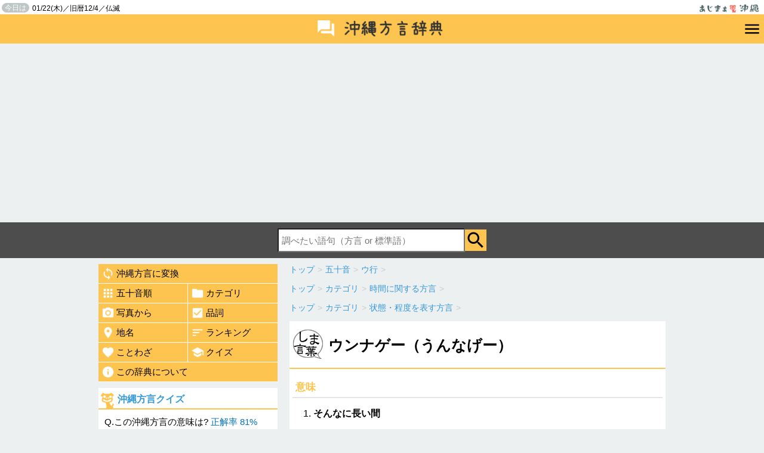

--- FILE ---
content_type: text/html; charset=UTF-8
request_url: https://hougen.ajima.jp/e100
body_size: 4892
content:
<!DOCTYPE html>
<html itemscope="" itemtype="http://schema.org/WebPage" lang="ja">
<head>
<script async src="https://securepubads.g.doubleclick.net/tag/js/gpt.js"></script>
<script>
  window.googletag = window.googletag || {cmd: []};
  googletag.cmd.push(function() {
    googletag.defineSlot('/9176203,22763879271/1790821', [[320, 100], [320, 50]], 'div-gpt-ad-1655456034867-0').addService(googletag.pubads());
    googletag.defineSlot('/9176203,22763879271/1791580', [728, 90], 'div-gpt-ad-1655887011082-0').addService(googletag.pubads());
    googletag.pubads().enableSingleRequest();
    googletag.pubads().collapseEmptyDivs(); //空のdivを閉じる
    googletag.enableServices();
  });
</script>
<meta charset="UTF-8">
<meta http-equiv="X-UA-Compatible" content="IE=edge,chrome=1">
<meta content="width=device-width, initial-scale=1, minimum-scale=1" name="viewport">
<meta name="apple-mobile-web-app-capable" content="yes">
<link rel="icon" type="image/vnd.microsoft.icon" href="/favicon.ico">
<title>ウンナゲー（うんなげー）とは | 沖縄方言辞典 あじまぁ</title>
<meta name="description" content="ウチナーグチ（沖縄弁）3557語の意味を紹介。ウンナゲー（うんなげー）とは【カテゴリ】時間に関する方言／状態・程度を表す方言" />
<meta property="og:title" content="ウンナゲー（うんなげー）とは | 沖縄方言辞典 あじまぁ">
<meta property="og:type" content="article">
<meta property="og:url" content="https://hougen.ajima.jp/e100">
<meta property="og:description" content="ウチナーグチ（沖縄弁）3557語の意味を紹介。ウンナゲー（うんなげー）とは【カテゴリ】時間に関する方言／状態・程度を表す方言">
<meta property="og:image" content="http://hougen.ajima.jp/img/ico300_hougen.png" />

<meta name="twitter:site" content="@anjinji" />
<meta name="twitter:card" content="summary_large_image" />
<meta name="twitter:title" content="ウンナゲー（うんなげー）とは | 沖縄方言辞典 あじまぁ" />
<meta name="twitter:description" content="ウチナーグチ（沖縄弁）3557語の意味を紹介。ウンナゲー（うんなげー）とは【カテゴリ】時間に関する方言／状態・程度を表す方言">
<meta name="twitter:image" content="https:http://hougen.ajima.jp/img/ico300_hougen.png">
<meta name="twitter:url" content="https://hougen.ajima.jp/e100">

<!--[if lt IE 9]>
<script async type="text/javascript" src="/js/html5.js"></script>
<script async src="//css3-mediaqueries-js.googlecode.com/svn/trunk/css3-mediaqueries.js"></script>
<![endif]-->
<script type="text/javascript" src="/js/jquery-1.9.1.min.js"></script>
<script type="text/javascript" src="/js/jquery.rcrumbs.js"></script>
<script async type="text/javascript" src="/js/common.js"></script>
<link href="/css/jquery.rcrumbs.css" async rel="stylesheet" type="text/css" media="all" />
<link href="/css/style.css" rel="stylesheet" type="text/css" media="all" />
<script>
  (function(i,s,o,g,r,a,m){i['GoogleAnalyticsObject']=r;i[r]=i[r]||function(){
  (i[r].q=i[r].q||[]).push(arguments)},i[r].l=1*new Date();a=s.createElement(o),
  m=s.getElementsByTagName(o)[0];a.async=1;a.src=g;m.parentNode.insertBefore(a,m)
  })(window,document,'script','//www.google-analytics.com/analytics.js','ga');

  ga('create', 'UA-5786253-1', 'auto');
  ga('require', 'displayfeatures');
  ga('send', 'pageview');

</script>
<script async src="https://pagead2.googlesyndication.com/pagead/js/adsbygoogle.js?client=ca-pub-5494588992512175"
     crossorigin="anonymous"></script>
</head>
<body>
<div id="fb-root"></div>
<script>(function(d, s, id) {
  var js, fjs = d.getElementsByTagName(s)[0];
  if (d.getElementById(id)) return;
  js = d.createElement(s); js.id = id;
  js.src = "//connect.facebook.net/ja_JP/sdk.js#xfbml=1&version=v2.4";
  fjs.parentNode.insertBefore(js, fjs);
}(document, 'script', 'facebook-jssdk'));</script>
<div id="header">
<header>
	<div id="top">
	<div class="pr">
	<h1><a href="http://ajima.jp/"><img src="/img/logo.png" alt="あじまぁ沖縄"></a></h1>
	<p><span>今日は</span>01/22(木)／旧暦12/4／仏滅</p>	</div>
	</div>
	<div id="hougen_header">
	<h2><a href="/"><img src="/img/logo_hougen.png" alt="沖縄方言辞典" width="240"></a></h2>
	<div id="btn_menu"><a href="javascript:void();"><img src="/img/ic_menu_black_36dp.png" alt="沖縄方言メニュー" width="30"></a><span class="nav_hide"></span></div>
	</div>
	<nav id="navigation" class="nav_hide">
	<ul>
		<li><a href="/honyaku/">沖縄方言に変換</a></li>
		<li><a href="/gojyuon/">五十音順</a></li>
		<li><a href="/category/">カテゴリ</a></li>
		<li><a href="/index_photo/">写真から</a></li>
		<li><a href="/hinshi/">品詞</a></li>
		<li><a href="/timei/">地名</a></li>
		<li><a href="/ranking/">ランキング</a></li>
		<li><a href="/kotowaza/">ことわざ</a></li>
		<li><a href="/quiz/">クイズ</a></li>
		<li><a href="/about.php">この辞典について</a></li>
	</ul>
	</nav>
	<nav id="search" class="search_hide">
	<form method="get" action="/s.php">
	<input type="text" name="q" id="q" value="" placeholder="調べたい語句（方言 or 標準語）"><input type="submit" class="btn_search" value="検索" onclick="return search_submit();">
	</form>
	</nav>
</header>
</div>
<div id="content">
	<div class="main">
					<div class="rcrumbs" id="pankuzu_gojyuon">
				<ul itemscope itemtype="http://data-vocabulary.org/Breadcrumb"><li><a href="/" itemprop="url"><span itemprop="title">トップ</span></a><span class="divider">&gt;</span></li><li itemprop="child" itemscope itemtype="http://data-vocabulary.org/Breadcrumb"><a href="/gojyuon/" itemprop="url"><span itemprop="title">五十音</span></a><span class="divider">&gt;</span></li><li itemprop="child" itemscope itemtype="http://data-vocabulary.org/Breadcrumb"><a href="/gojyuon/u/" itemprop="url"><span itemprop="title">ウ行</span></a><span class="divider">&gt;</span></li></ul>			</div>
							<div class="rcrumbs" id="pankuzu0">
				<ul itemscope itemtype="http://data-vocabulary.org/Breadcrumb"><li><a href="/" itemprop="url"><span itemprop="title">トップ</span></a><span class="divider">&gt;</span></li><li itemprop="child" itemscope itemtype="http://data-vocabulary.org/Breadcrumb"><a href="/category/" itemprop="url"><span itemprop="title">カテゴリ</span></a><span class="divider">&gt;</span></li><li itemprop="child" itemscope itemtype="http://data-vocabulary.org/Breadcrumb"><a href="/category/time/" itemprop="url"><span itemprop="title">時間に関する方言</span></a><span class="divider">&gt;</span></li></ul>			</div>
					<div class="rcrumbs" id="pankuzu1">
				<ul itemscope itemtype="http://data-vocabulary.org/Breadcrumb"><li><a href="/" itemprop="url"><span itemprop="title">トップ</span></a><span class="divider">&gt;</span></li><li itemprop="child" itemscope itemtype="http://data-vocabulary.org/Breadcrumb"><a href="/category/" itemprop="url"><span itemprop="title">カテゴリ</span></a><span class="divider">&gt;</span></li><li itemprop="child" itemscope itemtype="http://data-vocabulary.org/Breadcrumb"><a href="/category/grade/" itemprop="url"><span itemprop="title">状態・程度を表す方言</span></a><span class="divider">&gt;</span></li></ul>			</div>
						<article class="detail">
			<div class="box">
				<header class="midashi">
											<h1>ウンナゲー（うんなげー）</h1>
					
					<p></p>
				</header>
								<div class="detail_body">

					<h2 class="detail_sub">意味</h2>
					<ol start="1">
																					<li><strong>そんなに長い間</strong></li>
																		</ol>

					
					
					

											<dl class="kanren">
							<dt>耳にする度</dt>
							<dd>
								<img src="./img/hindo3.png" alt="使用頻度3" style="width:250px;">
								<p style="padding;5px;">日常生活でたまに耳にしたりする事がある位の方言。沖縄方言に詳しい人は普通に使います。</p>							</dd>
						</dl>
					
					<div style="text-align:right;padding:10PX 10px 5px 0;font-size:75%;"><a href="/inquiry.php" target="_blank">掲載内容の指摘</a></div>

											<h4 class="detail_sub">カテゴリ</h4>
						<ul class="cat"><li><a href="/category/time/">時間に関する方言</a></li><li><a href="/category/grade/">状態・程度を表す方言</a></li></ul>					
					
					



				</div>

				<h4 class="detail_sub">同じカテゴリの沖縄方言</h4>

									<div class="pickup_category2">
						<ul class="lang_list">
							<li>
								<div class="image"><a href="/e1012">
																					<img src="//hougen.ajima.jp/_img/s/1012.jpg" alt="チュラサン">
																			</a></div>
								<div class="lang"><a href="/e1012">チュラサン</a></div>
								<div class="yaku">綺麗</div>
								<div class="yaku_detail">ちゅらさんビーチなど、語感...</div>
							</li>
						</ul>
					</div>
									<div class="pickup_category2">
						<ul class="lang_list">
							<li>
								<div class="image"><a href="/e18">
																					<img src="//hougen.ajima.jp/_img/s/18.jpg" alt="アサンナーラン">
																			</a></div>
								<div class="lang"><a href="/e18">アサンナーラン</a></div>
								<div class="yaku">朝っぱら</div>
								<div class="yaku_detail">「朝にならない」が沖縄風に...</div>
							</li>
						</ul>
					</div>
									<div class="pickup_category2">
						<ul class="lang_list">
							<li>
								<div class="image"><a href="/e2696">
																					<img src="//hougen.ajima.jp/img/nophoto.png" alt="NO PHOTO">
																			</a></div>
								<div class="lang"><a href="/e2696">アンスカ</a></div>
								<div class="yaku">あまり</div>
								<div class="yaku_detail">副詞になります</div>
							</li>
						</ul>
					</div>
				



				<br style="clear:both;">
				<!-- xxxxxxxxxxxxxxxxxxxxxxxxxxxxxxxxxxxxxxxxxxxxxxxx-->


	</article>
</div>
	<div class="side">
	
	<nav class="gmenu">
		<ul>
			<li class="col1"><a href="/honyaku/"><img src="/img/ic_loop_white_48dp.png" alt="">沖縄方言に変換</a></li>
			<li class="col2"><a href="/gojyuon/" class="left"><img src="/img/ic_apps_white_48dp.png" alt="">五十音順</a></li>
			<li class="col2"><a href="/category/"><img src="/img/ic_folder_white_48dp.png" alt="">カテゴリ</a></li>
			<li class="col2"><a href="/index_photo/" class="left"><img src="/img/ic_camera_alt_white_48dp.png" alt="">写真から</a></li>
			<li class="col2"><a href="/hinshi/"><img src="/img/ic_check_box_white_48dp.png" alt="">品詞</a></li>
			<li class="col2"><a href="/timei/" class="left"><img src="/img/ic_location_on_white_48dp.png" alt="">地名</a></li>
			<li class="col2"><a href="/ranking/"><img src="/img/ic_sort_white_48dp.png" alt="">ランキング</a></li>
			<li class="col2"><a href="/kotowaza/" class="left"><img src="/img/ic_favorite_white_48dp.png" alt="">ことわざ</a></li>
			<li class="col2"><a href="/quiz/"><img src="/img/ic_school_white_48dp.png" alt="">クイズ</a></li>
			<li class="col1"><a href="/about.php"><img src="/img/ic_info_white_48dp.png" alt="">この辞典について</a></li>
		</ul>
	</nav>
	<script type="text/javascript">
$(function(){
	$.ajax({
		type: "GET",
		url: "/send_quiz_html.php",
		data: "",
		success: function(html){
			$("#quiz_html").html(html);
		}
	});
});
</script>
	<div id="quiz_html"><div style="padding:10px;font-size:90%;">沖縄方言クイズを読み込み中...</div></div>
			<div class="ranking">
		<h2><a href="/ranking/">今日のランキング</a></h2>
		<ol>
						<li class="rank1"><a href="/s.php?q=%E8%A1%8C%E3%81%8F">行く</a></li>
						<li class="rank2"><a href="/s.php?q=%E3%81%8F%E3%82%8F%E3%81%A3%E3%81%A1%E3%83%BC%E3%81%95%E3%81%B3%E3%82%89">くわっちーさびら</a></li>
						<li class="rank3"><a href="/s.php?q=%E3%82%8F%E3%81%A3%E3%81%95%E3%81%84%E3%81%B3%E3%83%BC%E3%82%93">わっさいびーん</a></li>
						<li class="rank4"><a href="/s.php?q=%E3%81%86%E3%81%9F%E3%81%84%E3%81%BF%E3%81%9D%E3%83%BC%E3%81%A1">うたいみそーち</a></li>
						<li class="rank5"><a href="/s.php?q=%E5%A2%93">墓</a></li>
					</ol>
	</div>
	

	<div class="box" style="background:none;">
	<a href="https://siocal.com/okinawa/" target="_blank"><img src="/img/bn_siocal.png" alt="潮カレンダー"></a>
	</div>

	<div class="box" style="background:none;">
	PR
	<p style="text-align:center;"><a href="https://syarousi.okinawa/" target="_blank">沖縄の社労士総合事務所</a></p>
</div>
		
	
	
	</div>
	
	


</div>

<script type="text/javascript">
	$(document).ready(function() {
					$("#pankuzu_gojyuon").rcrumbs();
							$("#pankuzu0").rcrumbs();
					$("#pankuzu1").rcrumbs();
					});
</script>
<div id="footer_area">
<div class="social">


<ul class="SnsArea">
	<li>
		<div class="fb-like" data-href="http://hougen.ajima.jp/e100" data-layout="box_count" data-action="like" data-show-faces="true" data-share="false"></div>
	</li>
	<li>
		<a href="https://twitter.com/share" class="twitter-share-button" data-counturl='http://hougen.ajima.jp/e100' data-url='https://hougen.ajima.jp/e100' data-via="anjinji" data-lang="ja" data-count="vertical">ツイート</a>
		<script>!function(d,s,id){var js,fjs=d.getElementsByTagName(s)[0],p=/^http:/.test(d.location)?'http':'https';if(!d.getElementById(id)){js=d.createElement(s);js.id=id;js.src=p+'://platform.twitter.com/widgets.js';fjs.parentNode.insertBefore(js,fjs);}}(document, 'script', 'twitter-wjs');</script>
	</li>
	<li>
		<a data-pocket-label="pocket" data-pocket-count="vertical" class="pocket-btn" data-lang="en" data-save-url="http://hougen.ajima.jp/e100"></a>
	</li>
	<!--
	<li>
		<span>
		<script type="text/javascript" src="//media.line.me/js/line-button.js?v=20140411" ></script>
		<script type="text/javascript">
		new media_line_me.LineButton({"pc":false,"lang":"ja","type":"e"});
		</script>
		</span>
	</li>
	-->
</ul>












</div>

<nav>
	<ul>
		<!--
		<li><a href="">サイトマップ</a></li>
		<li><a href="">運営者について</a></li>
		-->
		<li><a href="http://ajima.jp/inquiry.php" target="_blank">お問合せ</a></li>
		<li><a href="/privacy.php">プライバシーポリシー</a></li>

	</ul>
</nav>

<div id="footer">
<footer>&copy;2026 あじまぁ沖縄</footer>
</div>
</div>
<!--
<div id="pagetop" class="btn_css"><a href="#top"><img src="/img/pagetop2.png" alt="ページの先頭へ戻る" width="60"></a></div>
		-->
<script type="text/javascript">!function(d,i){if(!d.getElementById(i)){var j=d.createElement("script");j.id=i;j.src="https://widgets.getpocket.com/v1/j/btn.js?v=1";var w=d.getElementById(i);d.body.appendChild(j);}}(document,"pocket-btn-js");</script>
</body>
</html>


--- FILE ---
content_type: text/html; charset=UTF-8
request_url: https://hougen.ajima.jp/send_quiz_html.php
body_size: 475
content:
	<div class="quiz">
				<h2><a href="/quiz/">沖縄方言クイズ</a></h2>
						<p>Q.この沖縄方言の意味は? <span class="seikairitu">正解率 81%</span></p>
			<div class="quiz_hougen"><span>グルクン</span></div>
			<form action="/quiz/" method="post" name="quizform">
			<ul class="answer_list">
						<li>
			<input type="radio" name="a" id="a1351" value="1351" />
			<label for="a1351" class="radio">
			てんとう虫</label>
			<input type="hidden" name="q_list[]" value="てんとう虫" />
			<input type="hidden" name="q_list_id[]" value="1351" />
			</li>
						<li>
			<input type="radio" name="a" id="a1572" value="1572" />
			<label for="a1572" class="radio">
			桑（くわ）</label>
			<input type="hidden" name="q_list[]" value="桑（くわ）" />
			<input type="hidden" name="q_list_id[]" value="1572" />
			</li>
						<li>
			<input type="radio" name="a" id="a259" value="259" />
			<label for="a259" class="radio">
			タカサゴ</label>
			<input type="hidden" name="q_list[]" value="タカサゴ" />
			<input type="hidden" name="q_list_id[]" value="259" />
			</li>
						<li>
			<input type="radio" name="a" id="a1560" value="1560" />
			<label for="a1560" class="radio">
			長命草</label>
			<input type="hidden" name="q_list[]" value="長命草" />
			<input type="hidden" name="q_list_id[]" value="1560" />
			</li>
						</ul>
			<input type="submit" name="" class="btn_ans" value="解答する" onclick="return quiz_answer_check();">
			<input type="hidden" name="a_id" value="259" />
			<input type="hidden" name="a_title" value="グルクン" />
			</form>
	</div>


--- FILE ---
content_type: text/html; charset=utf-8
request_url: https://www.google.com/recaptcha/api2/aframe
body_size: 268
content:
<!DOCTYPE HTML><html><head><meta http-equiv="content-type" content="text/html; charset=UTF-8"></head><body><script nonce="ST19ZmS5kWmn-hu7GN-74A">/** Anti-fraud and anti-abuse applications only. See google.com/recaptcha */ try{var clients={'sodar':'https://pagead2.googlesyndication.com/pagead/sodar?'};window.addEventListener("message",function(a){try{if(a.source===window.parent){var b=JSON.parse(a.data);var c=clients[b['id']];if(c){var d=document.createElement('img');d.src=c+b['params']+'&rc='+(localStorage.getItem("rc::a")?sessionStorage.getItem("rc::b"):"");window.document.body.appendChild(d);sessionStorage.setItem("rc::e",parseInt(sessionStorage.getItem("rc::e")||0)+1);localStorage.setItem("rc::h",'1769075783246');}}}catch(b){}});window.parent.postMessage("_grecaptcha_ready", "*");}catch(b){}</script></body></html>